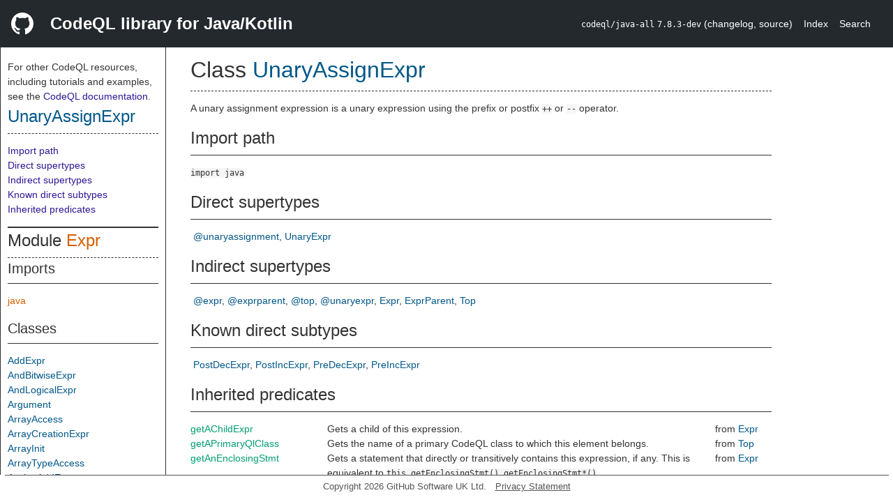

--- FILE ---
content_type: text/html; charset=utf-8
request_url: https://codeql.github.com/codeql-standard-libraries/java/semmle/code/java/Expr.qll/type.Expr$UnaryAssignExpr.html
body_size: 4732
content:
<!DOCTYPE html><html><head><meta charset="utf-8"><meta name="viewport" content="width=device-width, initial-scale=1.0"><meta name="generator" content="qldoc"><meta name="description" content="API documentation for CodeQL"><meta name="keywords" content="CodeQL,QL,UnaryAssignExpr"><meta name="addsearch-category" content="Java/Kotlin CodeQL library"><title>UnaryAssignExpr</title><link rel="stylesheet" type="text/css" href="https://codeql.github.com/assets/css/primer.css"><link rel="shortcut icon" href="https://codeql.github.com/assets/images/favicon.ico"><link rel="stylesheet" type="text/css" href="../../../../qldoc.css"></head><body><div class="Header text-white"><div class="Header-item"><svg class="octicon octicon-mark-github mr-2" height="32" viewbox="0 0 16 16" width="32"><path fill-rule="even-odd" d="M8 0C3.58 0 0 3.58 0 8c0 3.54 2.29 6.53 5.47 7.59.4.07.55-.17.55-.38 0-.19-.01-.82-.01-1.49-2.01.37-2.53-.49-2.69-.94-.09-.23-.48-.94-.82-1.13-.28-.15-.68-.52-.01-.53.63-.01 1.08.58 1.23.82.72 1.21 1.87.87 2.33.66.07-.52.28-.87.51-1.07-1.78-.2-3.64-.89-3.64-3.95 0-.87.31-1.59.82-2.15-.08-.2-.36-1.02.08-2.12 0 0 .67-.21 2.2.82.64-.18 1.32-.27 2-.27.68 0 1.36.09 2 .27 1.53-1.04 2.2-.82 2.2-.82.44 1.1.16 1.92.08 2.12.51.56.82 1.27.82 2.15 0 3.07-1.87 3.75-3.65 3.95.29.25.54.73.54 1.48 0 1.07-.01 1.93-.01 2.2 0 .21.15.46.55.38A8.013 8.013 0 0 0 16 8c0-4.42-3.58-8-8-8z"></path></svg></div><div class="Header-item--full f2 text-bold">CodeQL library for Java/Kotlin</div><div class="Header-item"><span><code>codeql/java-all</code> <code>7.8.3-dev</code> <span> (<a title="Changelog" target="_blank" href="https://github.com/github/codeql/tree/codeql-cli/latest/java/ql/lib/CHANGELOG.md"><span class=".text-gray-light">changelog</span></a><span>, </span><a title="Source code" target="_blank" href="https://github.com/github/codeql/tree/codeql-cli/latest/java/ql/lib"><span class=".text-gray-light">source</span></a><span>)</span></span></span></div><div class="Header-item .text-gray-light"><div class="nav-section"><a href="../../../../index.html">Index</a></div></div><div class="Header-item"><a title="Search the CodeQL libraries" target="_blank" href="https://codeql.github.com/codeql-standard-libraries/search.html"><span class=".text-gray-light">Search</span></a></div></div><div id="main"><nav id="sidebar"><div id="sidebar-content" class="pt-2"><div class="nav-section"><p>For other CodeQL resources, including tutorials and examples, see the <a href="https://codeql.github.com/docs/" class="codeql-link" target="_blank">CodeQL documentation</a><p>.</p></p><h2 class="section-heading"><a href="type.Expr$UnaryAssignExpr.html" class="ref-link ref-type">UnaryAssignExpr</a></h2><div class="doc-block"><ol class="section-links"><li></li><li></li><li><a href="type.Expr$UnaryAssignExpr.html#Import%20path">Import path</a></li><li><a href="type.Expr$UnaryAssignExpr.html#Direct%20supertypes">Direct supertypes</a></li><li><a href="type.Expr$UnaryAssignExpr.html#Indirect%20supertypes">Indirect supertypes</a></li><li><a href="type.Expr$UnaryAssignExpr.html#Known%20direct%20subtypes">Known direct subtypes</a></li><li><a href="type.Expr$UnaryAssignExpr.html#Inherited%20predicates">Inherited predicates</a></li></ol></div></div><div class="nav-section"><div><div><h2 class="section-heading"><span>Module <a href="module.Expr.html" class="ref-link ref-module" title="Module Expr">Expr</a></span></h2></div><div><h3 class="subsection-heading">Imports</h3><div class="doc-block"><table><tbody><tr><td><a href="../../../../java.qll/module.java.html" class="ref-link ref-module" title="Module java">java</a></td></tr></tbody></table></div></div><div><h3 class="subsection-heading">Classes</h3><div class="doc-block"><table><tbody><tr><td><a href="type.Expr$AddExpr.html" class="ref-link ref-type" title="Class AddExpr">AddExpr</a></td></tr><tr><td><a href="type.Expr$AndBitwiseExpr.html" class="ref-link ref-type" title="Class AndBitwiseExpr">AndBitwiseExpr</a></td></tr><tr><td><a href="type.Expr$AndLogicalExpr.html" class="ref-link ref-type" title="Class AndLogicalExpr">AndLogicalExpr</a></td></tr><tr><td><a href="type.Expr$Argument.html" class="ref-link ref-type" title="Class Argument">Argument</a></td></tr><tr><td><a href="type.Expr$ArrayAccess.html" class="ref-link ref-type" title="Class ArrayAccess">ArrayAccess</a></td></tr><tr><td><a href="type.Expr$ArrayCreationExpr.html" class="ref-link ref-type" title="Class ArrayCreationExpr">ArrayCreationExpr</a></td></tr><tr><td><a href="type.Expr$ArrayInit.html" class="ref-link ref-type" title="Class ArrayInit">ArrayInit</a></td></tr><tr><td><a href="type.Expr$ArrayTypeAccess.html" class="ref-link ref-type" title="Class ArrayTypeAccess">ArrayTypeAccess</a></td></tr><tr><td><a href="type.Expr$AssignAddExpr.html" class="ref-link ref-type" title="Class AssignAddExpr">AssignAddExpr</a></td></tr><tr><td><a href="type.Expr$AssignAndExpr.html" class="ref-link ref-type" title="Class AssignAndExpr">AssignAndExpr</a></td></tr><tr><td><a href="type.Expr$AssignDivExpr.html" class="ref-link ref-type" title="Class AssignDivExpr">AssignDivExpr</a></td></tr><tr><td><a href="type.Expr$AssignExpr.html" class="ref-link ref-type" title="Class AssignExpr">AssignExpr</a></td></tr><tr><td><a href="type.Expr$AssignLeftShiftExpr.html" class="ref-link ref-type" title="Class AssignLeftShiftExpr">AssignLeftShiftExpr</a></td></tr><tr><td><a href="type.Expr$AssignMulExpr.html" class="ref-link ref-type" title="Class AssignMulExpr">AssignMulExpr</a></td></tr><tr><td><a href="type.Expr$AssignOp.html" class="ref-link ref-type" title="Class AssignOp">AssignOp</a></td></tr><tr><td><a href="type.Expr$AssignOrExpr.html" class="ref-link ref-type" title="Class AssignOrExpr">AssignOrExpr</a></td></tr><tr><td><a href="type.Expr$AssignRemExpr.html" class="ref-link ref-type" title="Class AssignRemExpr">AssignRemExpr</a></td></tr><tr><td><a href="type.Expr$AssignRightShiftExpr.html" class="ref-link ref-type" title="Class AssignRightShiftExpr">AssignRightShiftExpr</a></td></tr><tr><td><a href="type.Expr$AssignSubExpr.html" class="ref-link ref-type" title="Class AssignSubExpr">AssignSubExpr</a></td></tr><tr><td><a href="type.Expr$AssignUnsignedRightShiftExpr.html" class="ref-link ref-type" title="Class AssignUnsignedRightShiftExpr">AssignUnsignedRightShiftExpr</a></td></tr><tr><td><a href="type.Expr$AssignXorExpr.html" class="ref-link ref-type" title="Class AssignXorExpr">AssignXorExpr</a></td></tr><tr><td><a href="type.Expr$Assignment.html" class="ref-link ref-type" title="Class Assignment">Assignment</a></td></tr><tr><td><a href="type.Expr$BinaryExpr.html" class="ref-link ref-type" title="Class BinaryExpr">BinaryExpr</a></td></tr><tr><td><a href="type.Expr$BitNotExpr.html" class="ref-link ref-type" title="Class BitNotExpr">BitNotExpr</a></td></tr><tr><td><a href="type.Expr$BitwiseExpr.html" class="ref-link ref-type" title="Class BitwiseExpr">BitwiseExpr</a></td></tr><tr><td><a href="type.Expr$BooleanLiteral.html" class="ref-link ref-type" title="Class BooleanLiteral">BooleanLiteral</a></td></tr><tr><td><a href="type.Expr$Call.html" class="ref-link ref-type" title="Class Call">Call</a></td></tr><tr><td><a href="type.Expr$CastExpr.html" class="ref-link ref-type" title="Class CastExpr">CastExpr</a></td></tr><tr><td><a href="type.Expr$CastingExpr.html" class="ref-link ref-type" title="Class CastingExpr">CastingExpr</a></td></tr><tr><td><a href="type.Expr$CharacterLiteral.html" class="ref-link ref-type" title="Class CharacterLiteral">CharacterLiteral</a></td></tr><tr><td><a href="type.Expr$ChooseExpr.html" class="ref-link ref-type" title="Class ChooseExpr">ChooseExpr</a></td></tr><tr><td><a href="type.Expr$ClassExpr.html" class="ref-link ref-type" title="Class ClassExpr">ClassExpr</a></td></tr><tr><td><a href="type.Expr$ClassInstanceExpr.html" class="ref-link ref-type" title="Class ClassInstanceExpr">ClassInstanceExpr</a></td></tr><tr><td><a href="type.Expr$ComparisonExpr.html" class="ref-link ref-type" title="Class ComparisonExpr">ComparisonExpr</a></td></tr><tr><td><a href="type.Expr$CompileTimeConstantExpr.html" class="ref-link ref-type" title="Class CompileTimeConstantExpr">CompileTimeConstantExpr</a></td></tr><tr><td><a href="type.Expr$ConditionalExpr.html" class="ref-link ref-type" title="Class ConditionalExpr">ConditionalExpr</a></td></tr><tr><td><a href="type.Expr$ConstructorCall.html" class="ref-link ref-type" title="Class ConstructorCall">ConstructorCall</a></td></tr><tr><td><a href="type.Expr$DivExpr.html" class="ref-link ref-type" title="Class DivExpr">DivExpr</a></td></tr><tr><td><a href="type.Expr$DoubleLiteral.html" class="ref-link ref-type" title="Class DoubleLiteral">DoubleLiteral</a></td></tr><tr><td><a href="type.Expr$EQExpr.html" class="ref-link ref-type" title="Class EQExpr">EQExpr</a></td></tr><tr><td><a href="type.Expr$EqualityTest.html" class="ref-link ref-type" title="Class EqualityTest">EqualityTest</a></td></tr><tr><td><a href="type.Expr$ErrorExpr.html" class="ref-link ref-type" title="Class ErrorExpr">ErrorExpr</a></td></tr><tr><td><a href="type.Expr$Expr.html" class="ref-link ref-type" title="Class Expr">Expr</a></td></tr><tr><td><a href="type.Expr$ExprParent.html" class="ref-link ref-type" title="Class ExprParent">ExprParent</a></td></tr><tr><td><a href="type.Expr$ExtensionReceiverAccess.html" class="ref-link ref-type" title="Class ExtensionReceiverAccess">ExtensionReceiverAccess</a></td></tr><tr><td><a href="type.Expr$FieldAccess.html" class="ref-link ref-type" title="Class FieldAccess">FieldAccess</a></td></tr><tr><td><a href="type.Expr$FieldRead.html" class="ref-link ref-type" title="Class FieldRead">FieldRead</a></td></tr><tr><td><a href="type.Expr$FieldWrite.html" class="ref-link ref-type" title="Class FieldWrite">FieldWrite</a></td></tr><tr><td><a href="type.Expr$FloatLiteral.html" class="ref-link ref-type" title="Class FloatLiteral">FloatLiteral</a></td></tr><tr><td><a href="type.Expr$FunctionalExpr.html" class="ref-link ref-type" title="Class FunctionalExpr">FunctionalExpr</a></td></tr><tr><td><a href="type.Expr$GEExpr.html" class="ref-link ref-type" title="Class GEExpr">GEExpr</a></td></tr><tr><td><a href="type.Expr$GTExpr.html" class="ref-link ref-type" title="Class GTExpr">GTExpr</a></td></tr><tr><td><a href="type.Expr$GreaterThanComparison.html" class="ref-link ref-type" title="Class GreaterThanComparison">GreaterThanComparison</a></td></tr><tr><td><a href="type.Expr$ImplicitCastExpr.html" class="ref-link ref-type" title="Class ImplicitCastExpr">ImplicitCastExpr</a></td></tr><tr><td><a href="type.Expr$ImplicitCoercionToUnitExpr.html" class="ref-link ref-type" title="Class ImplicitCoercionToUnitExpr">ImplicitCoercionToUnitExpr</a></td></tr><tr><td><a href="type.Expr$ImplicitNotNullExpr.html" class="ref-link ref-type" title="Class ImplicitNotNullExpr">ImplicitNotNullExpr</a></td></tr><tr><td><a href="type.Expr$InstanceAccess.html" class="ref-link ref-type" title="Class InstanceAccess">InstanceAccess</a></td></tr><tr><td><a href="type.Expr$InstanceOfExpr.html" class="ref-link ref-type" title="Class InstanceOfExpr">InstanceOfExpr</a></td></tr><tr><td><a href="type.Expr$IntegerLiteral.html" class="ref-link ref-type" title="Class IntegerLiteral">IntegerLiteral</a></td></tr><tr><td><a href="type.Expr$IntersectionTypeAccess.html" class="ref-link ref-type" title="Class IntersectionTypeAccess">IntersectionTypeAccess</a></td></tr><tr><td><a href="type.Expr$KtInitializerAssignExpr.html" class="ref-link ref-type" title="Class KtInitializerAssignExpr">KtInitializerAssignExpr</a></td></tr><tr><td><a href="type.Expr$LEExpr.html" class="ref-link ref-type" title="Class LEExpr">LEExpr</a></td></tr><tr><td><a href="type.Expr$LTExpr.html" class="ref-link ref-type" title="Class LTExpr">LTExpr</a></td></tr><tr><td><a href="type.Expr$LambdaExpr.html" class="ref-link ref-type" title="Class LambdaExpr">LambdaExpr</a></td></tr><tr><td><a href="type.Expr$LeftShiftExpr.html" class="ref-link ref-type" title="Class LeftShiftExpr">LeftShiftExpr</a></td></tr><tr><td><a href="type.Expr$LessThanComparison.html" class="ref-link ref-type" title="Class LessThanComparison">LessThanComparison</a></td></tr><tr><td><a href="type.Expr$Literal.html" class="ref-link ref-type" title="Class Literal">Literal</a></td></tr><tr><td><a href="type.Expr$LocalVariableDeclExpr.html" class="ref-link ref-type" title="Class LocalVariableDeclExpr">LocalVariableDeclExpr</a></td></tr><tr><td><a href="type.Expr$LogNotExpr.html" class="ref-link ref-type" title="Class LogNotExpr">LogNotExpr</a></td></tr><tr><td><a href="type.Expr$LogicExpr.html" class="ref-link ref-type" title="Class LogicExpr">LogicExpr</a></td></tr><tr><td><a href="type.Expr$LongLiteral.html" class="ref-link ref-type" title="Class LongLiteral">LongLiteral</a></td></tr><tr><td><a href="type.Expr$MemberRefExpr.html" class="ref-link ref-type" title="Class MemberRefExpr">MemberRefExpr</a></td></tr><tr><td><a href="type.Expr$MethodCall.html" class="ref-link ref-type" title="Class MethodCall">MethodCall</a></td></tr><tr><td><a href="type.Expr$MinusExpr.html" class="ref-link ref-type" title="Class MinusExpr">MinusExpr</a></td></tr><tr><td><a href="type.Expr$MulExpr.html" class="ref-link ref-type" title="Class MulExpr">MulExpr</a></td></tr><tr><td><a href="type.Expr$NEExpr.html" class="ref-link ref-type" title="Class NEExpr">NEExpr</a></td></tr><tr><td><a href="type.Expr$NewClassExpr.html" class="ref-link ref-type" title="Class NewClassExpr">NewClassExpr</a></td></tr><tr><td><a href="type.Expr$NotInstanceOfExpr.html" class="ref-link ref-type" title="Class NotInstanceOfExpr">NotInstanceOfExpr</a></td></tr><tr><td><a href="type.Expr$NotNullExpr.html" class="ref-link ref-type" title="Class NotNullExpr">NotNullExpr</a></td></tr><tr><td><a href="type.Expr$NullLiteral.html" class="ref-link ref-type" title="Class NullLiteral">NullLiteral</a></td></tr><tr><td><a href="type.Expr$OrBitwiseExpr.html" class="ref-link ref-type" title="Class OrBitwiseExpr">OrBitwiseExpr</a></td></tr><tr><td><a href="type.Expr$OrLogicalExpr.html" class="ref-link ref-type" title="Class OrLogicalExpr">OrLogicalExpr</a></td></tr><tr><td><a href="type.Expr$PackageAccess.html" class="ref-link ref-type" title="Class PackageAccess">PackageAccess</a></td></tr><tr><td><a href="type.Expr$PatternExpr.html" class="ref-link ref-type" title="Class PatternExpr">PatternExpr</a></td></tr><tr><td><a href="type.Expr$PlusExpr.html" class="ref-link ref-type" title="Class PlusExpr">PlusExpr</a></td></tr><tr><td><a href="type.Expr$PostDecExpr.html" class="ref-link ref-type" title="Class PostDecExpr">PostDecExpr</a></td></tr><tr><td><a href="type.Expr$PostIncExpr.html" class="ref-link ref-type" title="Class PostIncExpr">PostIncExpr</a></td></tr><tr><td><a href="type.Expr$PreDecExpr.html" class="ref-link ref-type" title="Class PreDecExpr">PreDecExpr</a></td></tr><tr><td><a href="type.Expr$PreIncExpr.html" class="ref-link ref-type" title="Class PreIncExpr">PreIncExpr</a></td></tr><tr><td><a href="type.Expr$PropertyRefExpr.html" class="ref-link ref-type" title="Class PropertyRefExpr">PropertyRefExpr</a></td></tr><tr><td><a href="type.Expr$RecordBindingVariableExpr.html" class="ref-link ref-type" title="Class RecordBindingVariableExpr">RecordBindingVariableExpr</a></td></tr><tr><td><a href="type.Expr$RecordPatternExpr.html" class="ref-link ref-type" title="Class RecordPatternExpr">RecordPatternExpr</a></td></tr><tr><td><a href="type.Expr$ReferenceEqualityTest.html" class="ref-link ref-type" title="Class ReferenceEqualityTest">ReferenceEqualityTest</a></td></tr><tr><td><a href="type.Expr$RemExpr.html" class="ref-link ref-type" title="Class RemExpr">RemExpr</a></td></tr><tr><td><a href="type.Expr$RightShiftExpr.html" class="ref-link ref-type" title="Class RightShiftExpr">RightShiftExpr</a></td></tr><tr><td><a href="type.Expr$SafeCastExpr.html" class="ref-link ref-type" title="Class SafeCastExpr">SafeCastExpr</a></td></tr><tr><td><a href="type.Expr$StaticMethodCall.html" class="ref-link ref-type" title="Class StaticMethodCall">StaticMethodCall</a></td></tr><tr><td><a href="type.Expr$StmtExpr.html" class="ref-link ref-type" title="Class StmtExpr">StmtExpr</a></td></tr><tr><td><a href="type.Expr$StringLiteral.html" class="ref-link ref-type" title="Class StringLiteral">StringLiteral</a></td></tr><tr><td><a href="type.Expr$StringTemplateExpr.html" class="ref-link ref-type" title="Class StringTemplateExpr">StringTemplateExpr</a></td></tr><tr><td><a href="type.Expr$SubExpr.html" class="ref-link ref-type" title="Class SubExpr">SubExpr</a></td></tr><tr><td><a href="type.Expr$SuperAccess.html" class="ref-link ref-type" title="Class SuperAccess">SuperAccess</a></td></tr><tr><td><a href="type.Expr$SuperMethodCall.html" class="ref-link ref-type" title="Class SuperMethodCall">SuperMethodCall</a></td></tr><tr><td><a href="type.Expr$SwitchExpr.html" class="ref-link ref-type" title="Class SwitchExpr">SwitchExpr</a></td></tr><tr><td><a href="type.Expr$ThisAccess.html" class="ref-link ref-type" title="Class ThisAccess">ThisAccess</a></td></tr><tr><td><a href="type.Expr$TypeAccess.html" class="ref-link ref-type" title="Class TypeAccess">TypeAccess</a></td></tr><tr><td><a href="type.Expr$TypeLiteral.html" class="ref-link ref-type" title="Class TypeLiteral">TypeLiteral</a></td></tr><tr><td><a href="type.Expr$UnaryAssignExpr.html" class="ref-link ref-type" title="Class UnaryAssignExpr">UnaryAssignExpr</a></td></tr><tr><td><a href="type.Expr$UnaryExpr.html" class="ref-link ref-type" title="Class UnaryExpr">UnaryExpr</a></td></tr><tr><td><a href="type.Expr$UnionTypeAccess.html" class="ref-link ref-type" title="Class UnionTypeAccess">UnionTypeAccess</a></td></tr><tr><td><a href="type.Expr$UnsafeCoerceExpr.html" class="ref-link ref-type" title="Class UnsafeCoerceExpr">UnsafeCoerceExpr</a></td></tr><tr><td><a href="type.Expr$UnsignedRightShiftExpr.html" class="ref-link ref-type" title="Class UnsignedRightShiftExpr">UnsignedRightShiftExpr</a></td></tr><tr><td><a href="type.Expr$ValueDiscardingExpr.html" class="ref-link ref-type" title="Class ValueDiscardingExpr">ValueDiscardingExpr</a></td></tr><tr><td><a href="type.Expr$ValueEQExpr.html" class="ref-link ref-type" title="Class ValueEQExpr">ValueEQExpr</a></td></tr><tr><td><a href="type.Expr$ValueNEExpr.html" class="ref-link ref-type" title="Class ValueNEExpr">ValueNEExpr</a></td></tr><tr><td><a href="type.Expr$ValueOrReferenceEqualsExpr.html" class="ref-link ref-type" title="Class ValueOrReferenceEqualsExpr">ValueOrReferenceEqualsExpr</a></td></tr><tr><td><a href="type.Expr$ValueOrReferenceNotEqualsExpr.html" class="ref-link ref-type" title="Class ValueOrReferenceNotEqualsExpr">ValueOrReferenceNotEqualsExpr</a></td></tr><tr><td><a href="type.Expr$VarAccess.html" class="ref-link ref-type" title="Class VarAccess">VarAccess</a></td></tr><tr><td><a href="type.Expr$VarRead.html" class="ref-link ref-type" title="Class VarRead">VarRead</a></td></tr><tr><td><a href="type.Expr$VarWrite.html" class="ref-link ref-type" title="Class VarWrite">VarWrite</a></td></tr><tr><td><a href="type.Expr$VariableAssign.html" class="ref-link ref-type" title="Class VariableAssign">VariableAssign</a></td></tr><tr><td><a href="type.Expr$VariableUpdate.html" class="ref-link ref-type" title="Class VariableUpdate">VariableUpdate</a></td></tr><tr><td><a href="type.Expr$VariableWrite.html" class="ref-link ref-type" title="Class VariableWrite">VariableWrite</a></td></tr><tr><td><a href="type.Expr$VirtualMethodCall.html" class="ref-link ref-type" title="Class VirtualMethodCall">VirtualMethodCall</a></td></tr><tr><td><a href="type.Expr$WhenBranch.html" class="ref-link ref-type" title="Class WhenBranch">WhenBranch</a></td></tr><tr><td><a href="type.Expr$WhenExpr.html" class="ref-link ref-type" title="Class WhenExpr">WhenExpr</a></td></tr><tr><td><a href="type.Expr$WildcardTypeAccess.html" class="ref-link ref-type" title="Class WildcardTypeAccess">WildcardTypeAccess</a></td></tr><tr><td><a href="type.Expr$XorBitwiseExpr.html" class="ref-link ref-type" title="Class XorBitwiseExpr">XorBitwiseExpr</a></td></tr></tbody></table></div></div></div></div></div></nav><div class="overflow-y-auto width-full pt-2"><div id="content"><div><h1 class="section-heading" id="Expr::UnaryAssignExpr"><span><span>Class <span><a href="type.Expr$UnaryAssignExpr.html" class="ref-link ref-type" title="Class UnaryAssignExpr">UnaryAssignExpr</a></span></span></span></h1></div><div><div class="doc-block"><div class="qldoc"><p>A unary assignment expression is a unary expression using the
prefix or postfix <code>&#43;&#43;</code> or <code>--</code> operator.</p>
</div></div></div><div><h2 class="subsection-heading" id="Import%20path">Import path</h2><div class="doc-block"><code>import java</code></div></div><div><h2 class="subsection-heading" id="Direct%20supertypes">Direct supertypes</h2><div><div class="doc-block"><ul class="inline-list comma-list"><li><a href="../../../../type.@unaryassignment.html" class="ref-link ref-type" title="Union type @unaryassignment">@unaryassignment</a></li><li><a href="type.Expr$UnaryExpr.html" class="ref-link ref-type" title="Class UnaryExpr">UnaryExpr</a></li></ul></div></div></div><div><h2 class="subsection-heading" id="Indirect%20supertypes">Indirect supertypes</h2><div><div class="doc-block"><ul class="inline-list comma-list"><li><a href="../../../../type.@expr.html" class="ref-link ref-type" title="Case type @expr">@expr</a></li><li><a href="../../../../type.@exprparent.html" class="ref-link ref-type" title="Union type @exprparent">@exprparent</a></li><li><a href="../../../../type.@top.html" class="ref-link ref-type" title="Union type @top">@top</a></li><li><a href="../../../../type.@unaryexpr.html" class="ref-link ref-type" title="Union type @unaryexpr">@unaryexpr</a></li><li><a href="type.Expr$Expr.html" class="ref-link ref-type" title="Class Expr">Expr</a></li><li><a href="type.Expr$ExprParent.html" class="ref-link ref-type" title="Class ExprParent">ExprParent</a></li><li><a href="../../Location.qll/type.Location$Top.html" class="ref-link ref-type" title="Class Top">Top</a></li></ul></div></div></div><div><h2 class="subsection-heading" id="Known%20direct%20subtypes">Known direct subtypes</h2><div><div class="doc-block"><ul class="inline-list comma-list"><li><a href="type.Expr$PostDecExpr.html" class="ref-link ref-type" title="Class PostDecExpr">PostDecExpr</a></li><li><a href="type.Expr$PostIncExpr.html" class="ref-link ref-type" title="Class PostIncExpr">PostIncExpr</a></li><li><a href="type.Expr$PreDecExpr.html" class="ref-link ref-type" title="Class PreDecExpr">PreDecExpr</a></li><li><a href="type.Expr$PreIncExpr.html" class="ref-link ref-type" title="Class PreIncExpr">PreIncExpr</a></li></ul></div></div></div><div><h2 class="subsection-heading" id="Inherited%20predicates">Inherited predicates</h2><div class="doc-block"><table><tbody><tr><td><a href="predicate.Expr$Expr$getAChildExpr.0.html" class="ref-link ref-predicate" title="Member predicate Expr::getAChildExpr">getAChildExpr</a></td><td><span class="qldoc-summary"><p>Gets a child of this expression.</p>
</span></td><td><span>from <a href="type.Expr$Expr.html" class="ref-link ref-type" title="Class Expr">Expr</a></span></td></tr><tr><td><a href="../../Location.qll/predicate.Location$Top$getAPrimaryQlClass.0.html" class="ref-link ref-predicate" title="Member predicate Top::getAPrimaryQlClass">getAPrimaryQlClass</a></td><td><span class="qldoc-summary"><p>Gets the name of a primary CodeQL class to which this element belongs.</p>
</span></td><td><span>from <a href="../../Location.qll/type.Location$Top.html" class="ref-link ref-type" title="Class Top">Top</a></span></td></tr><tr><td><a href="predicate.Expr$Expr$getAnEnclosingStmt.0.html" class="ref-link ref-predicate" title="Member predicate Expr::getAnEnclosingStmt">getAnEnclosingStmt</a></td><td><span class="qldoc-summary"><p>Gets a statement that directly or transitively contains this expression, if any.  This is equivalent to <code>this.getEnclosingStmt().getEnclosingStmt*()</code>.</p>
</span></td><td><span>from <a href="type.Expr$Expr.html" class="ref-link ref-type" title="Class Expr">Expr</a></span></td></tr><tr><td><a href="predicate.Expr$Expr$getBasicBlock.0.html" class="ref-link ref-predicate" title="Member predicate Expr::getBasicBlock">getBasicBlock</a></td><td><span class="qldoc-summary"><p>Gets the basic block in which this expression occurs, if any.</p>
</span></td><td><span>from <a href="type.Expr$Expr.html" class="ref-link ref-type" title="Class Expr">Expr</a></span></td></tr><tr><td><a href="predicate.Expr$Expr$getCompilationUnit.0.html" class="ref-link ref-predicate" title="Member predicate Expr::getCompilationUnit">getCompilationUnit</a></td><td><span class="qldoc-summary"><p>Gets the compilation unit in which this expression occurs.</p>
</span></td><td><span>from <a href="type.Expr$Expr.html" class="ref-link ref-type" title="Class Expr">Expr</a></span></td></tr><tr><td><a href="predicate.Expr$Expr$getControlFlowNode.0.html" class="ref-link ref-predicate" title="Member predicate Expr::getControlFlowNode">getControlFlowNode</a></td><td><span class="qldoc-summary"><p>Gets the <code>ControlFlowNode</code> corresponding to this expression.</p>
</span></td><td><span>from <a href="type.Expr$Expr.html" class="ref-link ref-type" title="Class Expr">Expr</a></span></td></tr><tr><td><a href="predicate.Expr$Expr$getEnclosingCallable.0.html" class="ref-link ref-predicate" title="Member predicate Expr::getEnclosingCallable">getEnclosingCallable</a></td><td><span class="qldoc-summary"><p>Gets the callable in which this expression occurs, if any.</p>
</span></td><td><span>from <a href="type.Expr$Expr.html" class="ref-link ref-type" title="Class Expr">Expr</a></span></td></tr><tr><td><a href="predicate.Expr$Expr$getEnclosingStmt.0.html" class="ref-link ref-predicate" title="Member predicate Expr::getEnclosingStmt">getEnclosingStmt</a></td><td><span class="qldoc-summary"><p>Gets the statement containing this expression, if any.</p>
</span></td><td><span>from <a href="type.Expr$Expr.html" class="ref-link ref-type" title="Class Expr">Expr</a></span></td></tr><tr><td><a href="predicate.Expr$UnaryExpr$getExpr.0.html" class="ref-link ref-predicate" title="Member predicate UnaryExpr::getExpr">getExpr</a></td><td><span class="qldoc-summary"><p>Gets the operand expression.</p>
</span></td><td><span>from <a href="type.Expr$UnaryExpr.html" class="ref-link ref-type" title="Class UnaryExpr">UnaryExpr</a></span></td></tr><tr><td><a href="../../Location.qll/predicate.Location$Top$getFile.0.html" class="ref-link ref-predicate" title="Member predicate Top::getFile">getFile</a></td><td><span class="qldoc-summary"><p>Gets the file associated with this element.</p>
</span></td><td><span>from <a href="../../Location.qll/type.Location$Top.html" class="ref-link ref-type" title="Class Top">Top</a></span></td></tr><tr><td><a href="predicate.Expr$Expr$getHalsteadID.0.html" class="ref-link ref-predicate" title="Member predicate Expr::getHalsteadID">getHalsteadID</a></td><td><span class="qldoc-summary"><p>This statement’s Halstead ID (used to compute Halstead metrics).</p>
</span></td><td><span>from <a href="type.Expr$Expr.html" class="ref-link ref-type" title="Class Expr">Expr</a></span></td></tr><tr><td><a href="predicate.Expr$Expr$getIndex.0.html" class="ref-link ref-predicate" title="Member predicate Expr::getIndex">getIndex</a></td><td><span class="qldoc-summary"><p>Gets the index of this expression as a child of its parent.</p>
</span></td><td><span>from <a href="type.Expr$Expr.html" class="ref-link ref-type" title="Class Expr">Expr</a></span></td></tr><tr><td><a href="predicate.Expr$Expr$getKind.0.html" class="ref-link ref-predicate" title="Member predicate Expr::getKind">getKind</a></td><td><span class="qldoc-summary"><p>Gets the kind of this expression.</p>
</span></td><td><span>from <a href="type.Expr$Expr.html" class="ref-link ref-type" title="Class Expr">Expr</a></span></td></tr><tr><td><a href="predicate.Expr$Expr$getKotlinType.0.html" class="ref-link ref-predicate" title="Member predicate Expr::getKotlinType">getKotlinType</a></td><td><span class="qldoc-summary"><p>Gets the Kotlin type of this expression.</p>
</span></td><td><span>from <a href="type.Expr$Expr.html" class="ref-link ref-type" title="Class Expr">Expr</a></span></td></tr><tr><td><a href="../../Location.qll/predicate.Location$Top$getLocation.0.html" class="ref-link ref-predicate" title="Member predicate Top::getLocation">getLocation</a></td><td><span class="qldoc-summary"><p>Gets the source location for this element.</p>
</span></td><td><span>from <a href="../../Location.qll/type.Location$Top.html" class="ref-link ref-type" title="Class Top">Top</a></span></td></tr><tr><td><a href="../../Location.qll/predicate.Location$Top$getNumberOfCommentLines.0.html" class="ref-link ref-predicate" title="Member predicate Top::getNumberOfCommentLines">getNumberOfCommentLines</a></td><td><span class="qldoc-summary"><p>Gets the number of comment lines that this element ranges over.</p>
</span></td><td><span>from <a href="../../Location.qll/type.Location$Top.html" class="ref-link ref-type" title="Class Top">Top</a></span></td></tr><tr><td><a href="../../Location.qll/predicate.Location$Top$getNumberOfLinesOfCode.0.html" class="ref-link ref-predicate" title="Member predicate Top::getNumberOfLinesOfCode">getNumberOfLinesOfCode</a></td><td><span class="qldoc-summary"><p>Gets the number of lines of code that this element ranges over.</p>
</span></td><td><span>from <a href="../../Location.qll/type.Location$Top.html" class="ref-link ref-type" title="Class Top">Top</a></span></td></tr><tr><td><a href="predicate.Expr$Expr$getParent.0.html" class="ref-link ref-predicate" title="Member predicate Expr::getParent">getParent</a></td><td><span class="qldoc-summary"><p>Gets the parent of this expression.</p>
</span></td><td><span>from <a href="type.Expr$Expr.html" class="ref-link ref-type" title="Class Expr">Expr</a></span></td></tr><tr><td><a href="../../Location.qll/predicate.Location$Top$getPrimaryQlClasses.0.html" class="ref-link ref-predicate" title="Member predicate Top::getPrimaryQlClasses">getPrimaryQlClasses</a></td><td><span class="qldoc-summary"><p>Gets a comma-separated list of the names of the primary CodeQL classes to which this element belongs.</p>
</span></td><td><span>from <a href="../../Location.qll/type.Location$Top.html" class="ref-link ref-type" title="Class Top">Top</a></span></td></tr><tr><td><a href="../../Location.qll/predicate.Location$Top$getTotalNumberOfLines.0.html" class="ref-link ref-predicate" title="Member predicate Top::getTotalNumberOfLines">getTotalNumberOfLines</a></td><td><span class="qldoc-summary"><p>Gets the total number of lines that this element ranges over,  including lines of code, comment and whitespace-only lines.</p>
</span></td><td><span>from <a href="../../Location.qll/type.Location$Top.html" class="ref-link ref-type" title="Class Top">Top</a></span></td></tr><tr><td><a href="predicate.Expr$Expr$getType.0.html" class="ref-link ref-predicate" title="Member predicate Expr::getType">getType</a></td><td><span class="qldoc-summary"><p>Gets the type of this expression.</p>
</span></td><td><span>from <a href="type.Expr$Expr.html" class="ref-link ref-type" title="Class Expr">Expr</a></span></td></tr><tr><td><a href="predicate.Expr$Expr$getUnderlyingExpr.0.html" class="ref-link ref-predicate" title="Member predicate Expr::getUnderlyingExpr">getUnderlyingExpr</a></td><td><span class="qldoc-summary"><p>Gets the underlying expression looking through casts and not-nulls, if any.  Otherwise just gets this expression.</p>
</span></td><td><span>from <a href="type.Expr$Expr.html" class="ref-link ref-type" title="Class Expr">Expr</a></span></td></tr><tr><td><a href="../../Location.qll/predicate.Location$Top$hasLocationInfo.5.html" class="ref-link ref-predicate" title="Member predicate Top::hasLocationInfo">hasLocationInfo</a></td><td><span class="qldoc-summary"><p>Holds if this element is at the specified location.  The location spans column <code>startcolumn</code> of line <code>startline</code> to  column <code>endcolumn</code> of line <code>endline</code> in file <code>filepath</code>.  For more information, see  <a href="https://codeql.github.com/docs/writing-codeql-queries/providing-locations-in-codeql-queries/" rel="nofollow">Locations</a>.</p>
</span></td><td><span>from <a href="../../Location.qll/type.Location$Top.html" class="ref-link ref-type" title="Class Top">Top</a></span></td></tr><tr><td><a href="predicate.Expr$Expr$isCompileTimeConstant.0.html" class="ref-link ref-predicate" title="Member predicate Expr::isCompileTimeConstant">isCompileTimeConstant</a></td><td><span class="qldoc-summary"><p>Holds if this expression is a compile-time constant.</p>
</span></td><td><span>from <a href="type.Expr$Expr.html" class="ref-link ref-type" title="Class Expr">Expr</a></span></td></tr><tr><td><a href="predicate.Expr$Expr$isInStaticContext.0.html" class="ref-link ref-predicate" title="Member predicate Expr::isInStaticContext">isInStaticContext</a></td><td><span class="qldoc-summary"><p>Holds if this expression occurs in a static context.</p>
</span></td><td><span>from <a href="type.Expr$Expr.html" class="ref-link ref-type" title="Class Expr">Expr</a></span></td></tr><tr><td><a href="predicate.Expr$Expr$isNthChildOf.2.html" class="ref-link ref-predicate" title="Member predicate Expr::isNthChildOf">isNthChildOf</a></td><td><span class="qldoc-summary"><p>Holds if this expression is the child of the specified parent at the specified (zero-based) position.</p>
</span></td><td><span>from <a href="type.Expr$Expr.html" class="ref-link ref-type" title="Class Expr">Expr</a></span></td></tr><tr><td><a href="predicate.Expr$Expr$isParenthesized.0.html" class="ref-link ref-predicate" title="Member predicate Expr::isParenthesized">isParenthesized</a></td><td><span class="qldoc-summary"><p>Holds if this expression is parenthesized.</p>
</span></td><td><span>from <a href="type.Expr$Expr.html" class="ref-link ref-type" title="Class Expr">Expr</a></span></td></tr><tr><td><a href="predicate.Expr$Expr$toString.0.html" class="ref-link ref-predicate" title="Member predicate Expr::toString">toString</a></td><td><span class="qldoc-summary"><p>Gets a textual representation of this element.</p>
</span></td><td><span>from <a href="type.Expr$Expr.html" class="ref-link ref-type" title="Class Expr">Expr</a></span></td></tr></tbody></table></div></div></div></div></div><footer id="content-footer">Copyright 2026 GitHub Software UK Ltd.<a title="Privacy statement and tracking preferences" target="_blank" href="https://docs.github.com/github/site-policy/github-privacy-statement">Privacy Statement</a></footer></body></html>